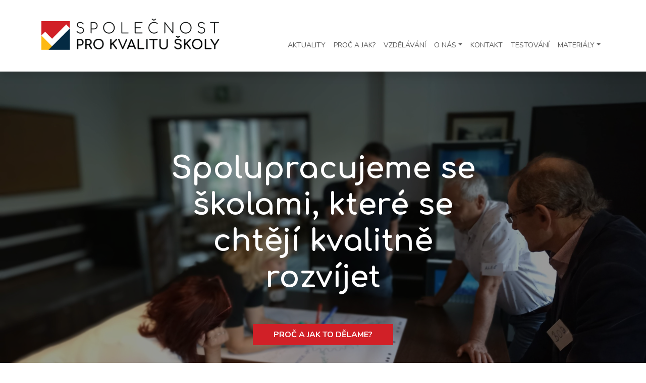

--- FILE ---
content_type: text/html; charset=UTF-8
request_url: https://www.kvalitaskoly.cz/?q=metodika_vlastniho_hodnoceni_skoly
body_size: 16525
content:
<!DOCTYPE html>
<html lang="cs">
<head>
	<title>Společnost pro kvalitu školy - Testování znalostí žáků</title>
	
<!-- Optimalizace pro vyhledávače podle Rank Math - https://rankmath.com/ -->
<meta name="description" content="Společnost pro kvalitu školy provádí testování žáků, úzce spolupracuje se školami a dává jim individuální přístup. Testuje žáky a studenty základních, středních škol i gymnázií po celé České republice. Rozvojem škol měníme budoucnost našich dětí."/>
<meta name="robots" content="follow, index, max-snippet:-1, max-video-preview:-1, max-image-preview:large"/>
<link rel="canonical" href="https://www.kvalitaskoly.cz/" />
<meta property="og:locale" content="cs_CZ" />
<meta property="og:type" content="website" />
<meta property="og:title" content="Společnost pro kvalitu školy - Testování znalostí žáků" />
<meta property="og:description" content="Společnost pro kvalitu školy provádí testování žáků, úzce spolupracuje se školami a dává jim individuální přístup. Testuje žáky a studenty základních, středních škol i gymnázií po celé České republice. Rozvojem škol měníme budoucnost našich dětí." />
<meta property="og:url" content="https://www.kvalitaskoly.cz/" />
<meta property="og:site_name" content="Společnost pro kvalitu školy, z. s." />
<meta property="og:updated_time" content="2024-10-24T09:16:35+02:00" />
<meta property="og:image" content="https://www.kvalitaskoly.cz/wp-content/uploads/2024/10/facebook-image-1.png" />
<meta property="og:image:secure_url" content="https://www.kvalitaskoly.cz/wp-content/uploads/2024/10/facebook-image-1.png" />
<meta property="og:image:width" content="1200" />
<meta property="og:image:height" content="630" />
<meta property="og:image:alt" content="společnost pro kvalitu školy" />
<meta property="og:image:type" content="image/png" />
<meta name="twitter:card" content="summary_large_image" />
<meta name="twitter:title" content="Společnost pro kvalitu školy - Testování znalostí žáků" />
<meta name="twitter:description" content="Společnost pro kvalitu školy provádí testování žáků, úzce spolupracuje se školami a dává jim individuální přístup. Testuje žáky a studenty základních, středních škol i gymnázií po celé České republice. Rozvojem škol měníme budoucnost našich dětí." />
<meta name="twitter:image" content="https://www.kvalitaskoly.cz/wp-content/uploads/2024/10/facebook-image-1.png" />
<meta name="twitter:label1" content="Napsal/a:" />
<meta name="twitter:data1" content="admin" />
<meta name="twitter:label2" content="Doba čtení" />
<meta name="twitter:data2" content="Méně než minuta" />
<script type="application/ld+json" class="rank-math-schema">{"@context":"https://schema.org","@graph":[{"@type":"Place","@id":"https://www.kvalitaskoly.cz/#place","address":{"@type":"PostalAddress","streetAddress":"\u0160amanova 1062/8","addressLocality":"Ostrava","addressRegion":"Moravskoslezsk\u00fd kraj","postalCode":"70030","addressCountry":"\u010cesk\u00e1 republika"}},{"@type":"Organization","@id":"https://www.kvalitaskoly.cz/#organization","name":"Spole\u010dnost pro kvalitu \u0161koly, z. s.","url":"https://www.kvalitaskoly.cz","email":"info@kvalitaskoly.cz","address":{"@type":"PostalAddress","streetAddress":"\u0160amanova 1062/8","addressLocality":"Ostrava","addressRegion":"Moravskoslezsk\u00fd kraj","postalCode":"70030","addressCountry":"\u010cesk\u00e1 republika"},"logo":{"@type":"ImageObject","@id":"https://www.kvalitaskoly.cz/#logo","url":"https://www.kvalitaskoly.cz/wp-content/uploads/2024/10/logo_main-1-1024x188-1.png","contentUrl":"https://www.kvalitaskoly.cz/wp-content/uploads/2024/10/logo_main-1-1024x188-1.png","caption":"Spole\u010dnost pro kvalitu \u0161koly, z. s.","inLanguage":"cs","width":"161","height":"162"},"contactPoint":[{"@type":"ContactPoint","telephone":"+420 \u200b733 341 790","contactType":"customer support"},{"@type":"ContactPoint","telephone":"+420 733 357 718","contactType":"customer support"}],"description":"Od roku 2007 nep\u0159etr\u017eit\u011b testujeme \u017e\u00e1ky 3., 5., 7. a 9. t\u0159\u00edd z\u00e1kladn\u00edch \u0161kol a odpov\u00eddaj\u00edc\u00edch t\u0159\u00edd v\u00edcelet\u00fdch gymn\u00e1zi\u00ed a 1. a 3. ro\u010dn\u00edky st\u0159edn\u00edch \u0161kol. Za tuto dobu jsme otestovali v\u00edce ne\u017e 100 000 \u017e\u00e1k\u016f.  Diagnostikujeme \u00farove\u0148 znalost\u00ed a dovednost\u00ed \u017e\u00e1ka i cel\u00e9 t\u0159\u00eddy.  Ur\u010d\u00edme po\u0159ad\u00ed \u017e\u00e1k\u016f v zadan\u00e9 skupin\u011b testovan\u00fdch a to pomoc\u00ed percentilu \u017e\u00e1ka (percentil t\u0159\u00eddy, percentil \u0161koly, celkov\u00fd percentil).  Pom\u016f\u017eeme \u017e\u00e1kovi ur\u010dit, s jak\u00fdmi typy \u00faloh v dan\u00e9m p\u0159edm\u011btu m\u00e1 probl\u00e9my a jak\u00e9 dovednosti v r\u00e1mci p\u0159edm\u011btu naopak zvl\u00e1d\u00e1.  Sledujeme p\u0159\u00edr\u016fstek znalost\u00ed \u017e\u00e1ka p\u0159i opakovan\u00e9m testov\u00e1n\u00ed (vstupn\u00ed a v\u00fdstupn\u00ed testov\u00e1n\u00ed po dvou letech).  Po celkov\u00e9m ukon\u010den\u00ed testov\u00e1n\u00ed V\u00e1m za\u0161leme kompletn\u00ed zpr\u00e1vy z testov\u00e1n\u00ed - zpr\u00e1va pro \u0161kolu a zpr\u00e1vy pro \u017e\u00e1ka.\r\n\r\n\r\n\r\n\r\n","location":{"@id":"https://www.kvalitaskoly.cz/#place"}},{"@type":"WebSite","@id":"https://www.kvalitaskoly.cz/#website","url":"https://www.kvalitaskoly.cz","name":"Spole\u010dnost pro kvalitu \u0161koly, z. s.","alternateName":"Kvalita \u0161koly","publisher":{"@id":"https://www.kvalitaskoly.cz/#organization"},"inLanguage":"cs","potentialAction":{"@type":"SearchAction","target":"https://www.kvalitaskoly.cz/?s={search_term_string}","query-input":"required name=search_term_string"}},{"@type":"ImageObject","@id":"https://www.kvalitaskoly.cz/wp-content/uploads/2024/10/facebook-image-1.png","url":"https://www.kvalitaskoly.cz/wp-content/uploads/2024/10/facebook-image-1.png","width":"1200","height":"630","inLanguage":"cs"},{"@type":"AboutPage","@id":"https://www.kvalitaskoly.cz/#webpage","url":"https://www.kvalitaskoly.cz/","name":"Spole\u010dnost pro kvalitu \u0161koly - Testov\u00e1n\u00ed znalost\u00ed \u017e\u00e1k\u016f","datePublished":"2023-12-11T22:01:42+01:00","dateModified":"2024-10-24T09:16:35+02:00","about":{"@id":"https://www.kvalitaskoly.cz/#organization"},"isPartOf":{"@id":"https://www.kvalitaskoly.cz/#website"},"primaryImageOfPage":{"@id":"https://www.kvalitaskoly.cz/wp-content/uploads/2024/10/facebook-image-1.png"},"inLanguage":"cs"}]}</script>
<meta name="google-site-verification" content="bbfdJtEUdie3H_R_m0ES56azpCJ6nMoPU3dmVWHRacE" />
<!-- /Rank Math WordPress SEO plugin -->

<link rel="alternate" title="oEmbed (JSON)" type="application/json+oembed" href="https://www.kvalitaskoly.cz/wp-json/oembed/1.0/embed?url=https%3A%2F%2Fwww.kvalitaskoly.cz%2F" />
<link rel="alternate" title="oEmbed (XML)" type="text/xml+oembed" href="https://www.kvalitaskoly.cz/wp-json/oembed/1.0/embed?url=https%3A%2F%2Fwww.kvalitaskoly.cz%2F&#038;format=xml" />
<style id='wp-img-auto-sizes-contain-inline-css' type='text/css'>
img:is([sizes=auto i],[sizes^="auto," i]){contain-intrinsic-size:3000px 1500px}
/*# sourceURL=wp-img-auto-sizes-contain-inline-css */
</style>
<style id='wp-emoji-styles-inline-css' type='text/css'>

	img.wp-smiley, img.emoji {
		display: inline !important;
		border: none !important;
		box-shadow: none !important;
		height: 1em !important;
		width: 1em !important;
		margin: 0 0.07em !important;
		vertical-align: -0.1em !important;
		background: none !important;
		padding: 0 !important;
	}
/*# sourceURL=wp-emoji-styles-inline-css */
</style>
<style id='wp-block-library-inline-css' type='text/css'>
:root{--wp-block-synced-color:#7a00df;--wp-block-synced-color--rgb:122,0,223;--wp-bound-block-color:var(--wp-block-synced-color);--wp-editor-canvas-background:#ddd;--wp-admin-theme-color:#007cba;--wp-admin-theme-color--rgb:0,124,186;--wp-admin-theme-color-darker-10:#006ba1;--wp-admin-theme-color-darker-10--rgb:0,107,160.5;--wp-admin-theme-color-darker-20:#005a87;--wp-admin-theme-color-darker-20--rgb:0,90,135;--wp-admin-border-width-focus:2px}@media (min-resolution:192dpi){:root{--wp-admin-border-width-focus:1.5px}}.wp-element-button{cursor:pointer}:root .has-very-light-gray-background-color{background-color:#eee}:root .has-very-dark-gray-background-color{background-color:#313131}:root .has-very-light-gray-color{color:#eee}:root .has-very-dark-gray-color{color:#313131}:root .has-vivid-green-cyan-to-vivid-cyan-blue-gradient-background{background:linear-gradient(135deg,#00d084,#0693e3)}:root .has-purple-crush-gradient-background{background:linear-gradient(135deg,#34e2e4,#4721fb 50%,#ab1dfe)}:root .has-hazy-dawn-gradient-background{background:linear-gradient(135deg,#faaca8,#dad0ec)}:root .has-subdued-olive-gradient-background{background:linear-gradient(135deg,#fafae1,#67a671)}:root .has-atomic-cream-gradient-background{background:linear-gradient(135deg,#fdd79a,#004a59)}:root .has-nightshade-gradient-background{background:linear-gradient(135deg,#330968,#31cdcf)}:root .has-midnight-gradient-background{background:linear-gradient(135deg,#020381,#2874fc)}:root{--wp--preset--font-size--normal:16px;--wp--preset--font-size--huge:42px}.has-regular-font-size{font-size:1em}.has-larger-font-size{font-size:2.625em}.has-normal-font-size{font-size:var(--wp--preset--font-size--normal)}.has-huge-font-size{font-size:var(--wp--preset--font-size--huge)}.has-text-align-center{text-align:center}.has-text-align-left{text-align:left}.has-text-align-right{text-align:right}.has-fit-text{white-space:nowrap!important}#end-resizable-editor-section{display:none}.aligncenter{clear:both}.items-justified-left{justify-content:flex-start}.items-justified-center{justify-content:center}.items-justified-right{justify-content:flex-end}.items-justified-space-between{justify-content:space-between}.screen-reader-text{border:0;clip-path:inset(50%);height:1px;margin:-1px;overflow:hidden;padding:0;position:absolute;width:1px;word-wrap:normal!important}.screen-reader-text:focus{background-color:#ddd;clip-path:none;color:#444;display:block;font-size:1em;height:auto;left:5px;line-height:normal;padding:15px 23px 14px;text-decoration:none;top:5px;width:auto;z-index:100000}html :where(.has-border-color){border-style:solid}html :where([style*=border-top-color]){border-top-style:solid}html :where([style*=border-right-color]){border-right-style:solid}html :where([style*=border-bottom-color]){border-bottom-style:solid}html :where([style*=border-left-color]){border-left-style:solid}html :where([style*=border-width]){border-style:solid}html :where([style*=border-top-width]){border-top-style:solid}html :where([style*=border-right-width]){border-right-style:solid}html :where([style*=border-bottom-width]){border-bottom-style:solid}html :where([style*=border-left-width]){border-left-style:solid}html :where(img[class*=wp-image-]){height:auto;max-width:100%}:where(figure){margin:0 0 1em}html :where(.is-position-sticky){--wp-admin--admin-bar--position-offset:var(--wp-admin--admin-bar--height,0px)}@media screen and (max-width:600px){html :where(.is-position-sticky){--wp-admin--admin-bar--position-offset:0px}}

/*# sourceURL=wp-block-library-inline-css */
</style><style id='wp-block-paragraph-inline-css' type='text/css'>
.is-small-text{font-size:.875em}.is-regular-text{font-size:1em}.is-large-text{font-size:2.25em}.is-larger-text{font-size:3em}.has-drop-cap:not(:focus):first-letter{float:left;font-size:8.4em;font-style:normal;font-weight:100;line-height:.68;margin:.05em .1em 0 0;text-transform:uppercase}body.rtl .has-drop-cap:not(:focus):first-letter{float:none;margin-left:.1em}p.has-drop-cap.has-background{overflow:hidden}:root :where(p.has-background){padding:1.25em 2.375em}:where(p.has-text-color:not(.has-link-color)) a{color:inherit}p.has-text-align-left[style*="writing-mode:vertical-lr"],p.has-text-align-right[style*="writing-mode:vertical-rl"]{rotate:180deg}
/*# sourceURL=https://www.kvalitaskoly.cz/wp-includes/blocks/paragraph/style.min.css */
</style>
<style id='global-styles-inline-css' type='text/css'>
:root{--wp--preset--aspect-ratio--square: 1;--wp--preset--aspect-ratio--4-3: 4/3;--wp--preset--aspect-ratio--3-4: 3/4;--wp--preset--aspect-ratio--3-2: 3/2;--wp--preset--aspect-ratio--2-3: 2/3;--wp--preset--aspect-ratio--16-9: 16/9;--wp--preset--aspect-ratio--9-16: 9/16;--wp--preset--color--black: #000000;--wp--preset--color--cyan-bluish-gray: #abb8c3;--wp--preset--color--white: #ffffff;--wp--preset--color--pale-pink: #f78da7;--wp--preset--color--vivid-red: #cf2e2e;--wp--preset--color--luminous-vivid-orange: #ff6900;--wp--preset--color--luminous-vivid-amber: #fcb900;--wp--preset--color--light-green-cyan: #7bdcb5;--wp--preset--color--vivid-green-cyan: #00d084;--wp--preset--color--pale-cyan-blue: #8ed1fc;--wp--preset--color--vivid-cyan-blue: #0693e3;--wp--preset--color--vivid-purple: #9b51e0;--wp--preset--gradient--vivid-cyan-blue-to-vivid-purple: linear-gradient(135deg,rgb(6,147,227) 0%,rgb(155,81,224) 100%);--wp--preset--gradient--light-green-cyan-to-vivid-green-cyan: linear-gradient(135deg,rgb(122,220,180) 0%,rgb(0,208,130) 100%);--wp--preset--gradient--luminous-vivid-amber-to-luminous-vivid-orange: linear-gradient(135deg,rgb(252,185,0) 0%,rgb(255,105,0) 100%);--wp--preset--gradient--luminous-vivid-orange-to-vivid-red: linear-gradient(135deg,rgb(255,105,0) 0%,rgb(207,46,46) 100%);--wp--preset--gradient--very-light-gray-to-cyan-bluish-gray: linear-gradient(135deg,rgb(238,238,238) 0%,rgb(169,184,195) 100%);--wp--preset--gradient--cool-to-warm-spectrum: linear-gradient(135deg,rgb(74,234,220) 0%,rgb(151,120,209) 20%,rgb(207,42,186) 40%,rgb(238,44,130) 60%,rgb(251,105,98) 80%,rgb(254,248,76) 100%);--wp--preset--gradient--blush-light-purple: linear-gradient(135deg,rgb(255,206,236) 0%,rgb(152,150,240) 100%);--wp--preset--gradient--blush-bordeaux: linear-gradient(135deg,rgb(254,205,165) 0%,rgb(254,45,45) 50%,rgb(107,0,62) 100%);--wp--preset--gradient--luminous-dusk: linear-gradient(135deg,rgb(255,203,112) 0%,rgb(199,81,192) 50%,rgb(65,88,208) 100%);--wp--preset--gradient--pale-ocean: linear-gradient(135deg,rgb(255,245,203) 0%,rgb(182,227,212) 50%,rgb(51,167,181) 100%);--wp--preset--gradient--electric-grass: linear-gradient(135deg,rgb(202,248,128) 0%,rgb(113,206,126) 100%);--wp--preset--gradient--midnight: linear-gradient(135deg,rgb(2,3,129) 0%,rgb(40,116,252) 100%);--wp--preset--font-size--small: 13px;--wp--preset--font-size--medium: 20px;--wp--preset--font-size--large: 36px;--wp--preset--font-size--x-large: 42px;--wp--preset--spacing--20: 0.44rem;--wp--preset--spacing--30: 0.67rem;--wp--preset--spacing--40: 1rem;--wp--preset--spacing--50: 1.5rem;--wp--preset--spacing--60: 2.25rem;--wp--preset--spacing--70: 3.38rem;--wp--preset--spacing--80: 5.06rem;--wp--preset--shadow--natural: 6px 6px 9px rgba(0, 0, 0, 0.2);--wp--preset--shadow--deep: 12px 12px 50px rgba(0, 0, 0, 0.4);--wp--preset--shadow--sharp: 6px 6px 0px rgba(0, 0, 0, 0.2);--wp--preset--shadow--outlined: 6px 6px 0px -3px rgb(255, 255, 255), 6px 6px rgb(0, 0, 0);--wp--preset--shadow--crisp: 6px 6px 0px rgb(0, 0, 0);}:where(.is-layout-flex){gap: 0.5em;}:where(.is-layout-grid){gap: 0.5em;}body .is-layout-flex{display: flex;}.is-layout-flex{flex-wrap: wrap;align-items: center;}.is-layout-flex > :is(*, div){margin: 0;}body .is-layout-grid{display: grid;}.is-layout-grid > :is(*, div){margin: 0;}:where(.wp-block-columns.is-layout-flex){gap: 2em;}:where(.wp-block-columns.is-layout-grid){gap: 2em;}:where(.wp-block-post-template.is-layout-flex){gap: 1.25em;}:where(.wp-block-post-template.is-layout-grid){gap: 1.25em;}.has-black-color{color: var(--wp--preset--color--black) !important;}.has-cyan-bluish-gray-color{color: var(--wp--preset--color--cyan-bluish-gray) !important;}.has-white-color{color: var(--wp--preset--color--white) !important;}.has-pale-pink-color{color: var(--wp--preset--color--pale-pink) !important;}.has-vivid-red-color{color: var(--wp--preset--color--vivid-red) !important;}.has-luminous-vivid-orange-color{color: var(--wp--preset--color--luminous-vivid-orange) !important;}.has-luminous-vivid-amber-color{color: var(--wp--preset--color--luminous-vivid-amber) !important;}.has-light-green-cyan-color{color: var(--wp--preset--color--light-green-cyan) !important;}.has-vivid-green-cyan-color{color: var(--wp--preset--color--vivid-green-cyan) !important;}.has-pale-cyan-blue-color{color: var(--wp--preset--color--pale-cyan-blue) !important;}.has-vivid-cyan-blue-color{color: var(--wp--preset--color--vivid-cyan-blue) !important;}.has-vivid-purple-color{color: var(--wp--preset--color--vivid-purple) !important;}.has-black-background-color{background-color: var(--wp--preset--color--black) !important;}.has-cyan-bluish-gray-background-color{background-color: var(--wp--preset--color--cyan-bluish-gray) !important;}.has-white-background-color{background-color: var(--wp--preset--color--white) !important;}.has-pale-pink-background-color{background-color: var(--wp--preset--color--pale-pink) !important;}.has-vivid-red-background-color{background-color: var(--wp--preset--color--vivid-red) !important;}.has-luminous-vivid-orange-background-color{background-color: var(--wp--preset--color--luminous-vivid-orange) !important;}.has-luminous-vivid-amber-background-color{background-color: var(--wp--preset--color--luminous-vivid-amber) !important;}.has-light-green-cyan-background-color{background-color: var(--wp--preset--color--light-green-cyan) !important;}.has-vivid-green-cyan-background-color{background-color: var(--wp--preset--color--vivid-green-cyan) !important;}.has-pale-cyan-blue-background-color{background-color: var(--wp--preset--color--pale-cyan-blue) !important;}.has-vivid-cyan-blue-background-color{background-color: var(--wp--preset--color--vivid-cyan-blue) !important;}.has-vivid-purple-background-color{background-color: var(--wp--preset--color--vivid-purple) !important;}.has-black-border-color{border-color: var(--wp--preset--color--black) !important;}.has-cyan-bluish-gray-border-color{border-color: var(--wp--preset--color--cyan-bluish-gray) !important;}.has-white-border-color{border-color: var(--wp--preset--color--white) !important;}.has-pale-pink-border-color{border-color: var(--wp--preset--color--pale-pink) !important;}.has-vivid-red-border-color{border-color: var(--wp--preset--color--vivid-red) !important;}.has-luminous-vivid-orange-border-color{border-color: var(--wp--preset--color--luminous-vivid-orange) !important;}.has-luminous-vivid-amber-border-color{border-color: var(--wp--preset--color--luminous-vivid-amber) !important;}.has-light-green-cyan-border-color{border-color: var(--wp--preset--color--light-green-cyan) !important;}.has-vivid-green-cyan-border-color{border-color: var(--wp--preset--color--vivid-green-cyan) !important;}.has-pale-cyan-blue-border-color{border-color: var(--wp--preset--color--pale-cyan-blue) !important;}.has-vivid-cyan-blue-border-color{border-color: var(--wp--preset--color--vivid-cyan-blue) !important;}.has-vivid-purple-border-color{border-color: var(--wp--preset--color--vivid-purple) !important;}.has-vivid-cyan-blue-to-vivid-purple-gradient-background{background: var(--wp--preset--gradient--vivid-cyan-blue-to-vivid-purple) !important;}.has-light-green-cyan-to-vivid-green-cyan-gradient-background{background: var(--wp--preset--gradient--light-green-cyan-to-vivid-green-cyan) !important;}.has-luminous-vivid-amber-to-luminous-vivid-orange-gradient-background{background: var(--wp--preset--gradient--luminous-vivid-amber-to-luminous-vivid-orange) !important;}.has-luminous-vivid-orange-to-vivid-red-gradient-background{background: var(--wp--preset--gradient--luminous-vivid-orange-to-vivid-red) !important;}.has-very-light-gray-to-cyan-bluish-gray-gradient-background{background: var(--wp--preset--gradient--very-light-gray-to-cyan-bluish-gray) !important;}.has-cool-to-warm-spectrum-gradient-background{background: var(--wp--preset--gradient--cool-to-warm-spectrum) !important;}.has-blush-light-purple-gradient-background{background: var(--wp--preset--gradient--blush-light-purple) !important;}.has-blush-bordeaux-gradient-background{background: var(--wp--preset--gradient--blush-bordeaux) !important;}.has-luminous-dusk-gradient-background{background: var(--wp--preset--gradient--luminous-dusk) !important;}.has-pale-ocean-gradient-background{background: var(--wp--preset--gradient--pale-ocean) !important;}.has-electric-grass-gradient-background{background: var(--wp--preset--gradient--electric-grass) !important;}.has-midnight-gradient-background{background: var(--wp--preset--gradient--midnight) !important;}.has-small-font-size{font-size: var(--wp--preset--font-size--small) !important;}.has-medium-font-size{font-size: var(--wp--preset--font-size--medium) !important;}.has-large-font-size{font-size: var(--wp--preset--font-size--large) !important;}.has-x-large-font-size{font-size: var(--wp--preset--font-size--x-large) !important;}
/*# sourceURL=global-styles-inline-css */
</style>

<style id='classic-theme-styles-inline-css' type='text/css'>
/*! This file is auto-generated */
.wp-block-button__link{color:#fff;background-color:#32373c;border-radius:9999px;box-shadow:none;text-decoration:none;padding:calc(.667em + 2px) calc(1.333em + 2px);font-size:1.125em}.wp-block-file__button{background:#32373c;color:#fff;text-decoration:none}
/*# sourceURL=/wp-includes/css/classic-themes.min.css */
</style>
<link rel='stylesheet' id='slick-js-css' href='https://www.kvalitaskoly.cz/wp-content/themes/kvalitaskoly-bs/assets/slick/slick.css?ver=1507052969' type='text/css' media='all' />
<link rel='stylesheet' id='slick-theme-js-css' href='https://www.kvalitaskoly.cz/wp-content/themes/kvalitaskoly-bs/assets/slick/slick-theme.css?ver=1507052969' type='text/css' media='all' />
<link rel='stylesheet' id='datatables-css' href='https://www.kvalitaskoly.cz/wp-content/themes/kvalitaskoly-bs/assets/datatables/datatables.min.css?ver=1700149322' type='text/css' media='all' />
<link rel='stylesheet' id='custom-style-css' href='https://www.kvalitaskoly.cz/wp-content/themes/kvalitaskoly-bs/assets/css/main.min.css?ver=1743451142' type='text/css' media='all' />
<script type="text/javascript" src="https://www.kvalitaskoly.cz/wp-content/plugins/wp-sentry-integration/public/wp-sentry-browser.min.js?ver=8.3.1" id="wp-sentry-browser-bundle-js"></script>
<script type="text/javascript" id="wp-sentry-browser-js-extra">
/* <![CDATA[ */
var wp_sentry = {"environment":"production","release":"1.0.0","context":{"tags":{"wordpress":"6.9","language":"cs"}},"dsn":"https://65cda913f4034ea5a70174ab85dbcf41@glitch.cloudly.eu/11"};
//# sourceURL=wp-sentry-browser-js-extra
/* ]]> */
</script>
<script type="text/javascript" src="https://www.kvalitaskoly.cz/wp-content/plugins/wp-sentry-integration/public/wp-sentry-init.js?ver=8.3.1" id="wp-sentry-browser-js"></script>
<script type="text/javascript" src="https://www.kvalitaskoly.cz/wp-includes/js/jquery/jquery.min.js?ver=3.7.1" id="jquery-core-js"></script>
<script type="text/javascript" src="https://www.kvalitaskoly.cz/wp-includes/js/jquery/jquery-migrate.min.js?ver=3.4.1" id="jquery-migrate-js"></script>
<script type="text/javascript" src="https://www.kvalitaskoly.cz/wp-content/themes/kvalitaskoly-bs/assets/bootstrap/dist/js/bootstrap.bundle.min.js?ver=6.9" id="bootstrap-js-js"></script>
<link rel="https://api.w.org/" href="https://www.kvalitaskoly.cz/wp-json/" /><link rel="alternate" title="JSON" type="application/json" href="https://www.kvalitaskoly.cz/wp-json/wp/v2/pages/554" /><link rel="EditURI" type="application/rsd+xml" title="RSD" href="https://www.kvalitaskoly.cz/xmlrpc.php?rsd" />
<meta name="generator" content="WordPress 6.9" />
<link rel='shortlink' href='https://www.kvalitaskoly.cz/' />
<link rel="icon" href="https://www.kvalitaskoly.cz/wp-content/uploads/2024/10/cropped-logo_main-1-1024x188-1-32x32.png" sizes="32x32" />
<link rel="icon" href="https://www.kvalitaskoly.cz/wp-content/uploads/2024/10/cropped-logo_main-1-1024x188-1-192x192.png" sizes="192x192" />
<link rel="apple-touch-icon" href="https://www.kvalitaskoly.cz/wp-content/uploads/2024/10/cropped-logo_main-1-1024x188-1-180x180.png" />
<meta name="msapplication-TileImage" content="https://www.kvalitaskoly.cz/wp-content/uploads/2024/10/cropped-logo_main-1-1024x188-1-270x270.png" />
    <meta name="viewport" content="width=device-width, initial-scale=1.0">
    <link rel="preconnect" href="https://fonts.googleapis.com">
    <link rel="preconnect" href="https://fonts.gstatic.com" crossorigin>
    <link href="https://fonts.googleapis.com/css2?family=Comfortaa:wght@300..700&family=Nunito:ital,wght@0,200..1000;1,200..1000&display=swap" rel="stylesheet">
</head>
<body class="home wp-singular page-template-default page page-id-554 wp-theme-kvalitaskoly-bs bg-white">
<header class="sticky-top py-4 shadow bg-white">
    <div class="container">
        <div class="row">
            <div class="col">
                <nav class="navbar navbar-expand-lg navbar-light flex-row">
                    <a class="navbar-brand" href="https://www.kvalitaskoly.cz">
                        <img src="https://www.kvalitaskoly.cz/wp-content/uploads/2023/12/logo_main-1-1024x188.png" class="img-fluid" alt="Logo">
                    </a>
                    <button class="navbar-toggler" type="button" data-bs-toggle="collapse" data-bs-target="#main-menu" aria-controls="main-menu" aria-expanded="false" aria-label="Toggle navigation">
                        <span class="navbar-toggler-icon"></span>
                    </button>

                    <div class="collapse navbar-collapse align-self-end small fw-normal text-uppercase" id="main-menu">
			            <ul id="menu-header-menu" class="navbar-nav ms-auto mb-2 mb-md-0 "><li  id="menu-item-544" class="menu-item menu-item-type-custom menu-item-object-custom nav-item nav-item-544"><a href="/#aktuality" class="nav-link ">Aktuality</a></li>
<li  id="menu-item-545" class="menu-item menu-item-type-custom menu-item-object-custom nav-item nav-item-545"><a href="/#proc-a-jak" class="nav-link ">Proč a&nbsp;jak?</a></li>
<li  id="menu-item-546" class="menu-item menu-item-type-custom menu-item-object-custom nav-item nav-item-546"><a href="/#vzdelavani" class="nav-link ">Vzdělávání</a></li>
<li  id="menu-item-547" class="menu-item menu-item-type-custom menu-item-object-custom menu-item-has-children dropdown nav-item nav-item-547"><a href="/#o-nas" class="nav-link  dropdown-toggle" data-bs-toggle="dropdown" aria-haspopup="true" aria-expanded="false">O nás</a>
<ul class="dropdown-menu  depth_0">
	<li  id="menu-item-548" class="menu-item menu-item-type-custom menu-item-object-custom nav-item nav-item-548"><a href="/o-nas/#nas-tym" class="dropdown-item ">Náš tým</a></li>
	<li  id="menu-item-549" class="menu-item menu-item-type-custom menu-item-object-custom nav-item nav-item-549"><a href="/o-nas/#nase-historie" class="dropdown-item ">Naše historie</a></li>
</ul>
</li>
<li  id="menu-item-550" class="menu-item menu-item-type-custom menu-item-object-custom nav-item nav-item-550"><a href="/#kontakt" class="nav-link ">Kontakt</a></li>
<li  id="menu-item-705" class="menu-item menu-item-type-post_type menu-item-object-page nav-item nav-item-705"><a href="https://www.kvalitaskoly.cz/testovani/" class="nav-link ">Testování</a></li>
<li  id="menu-item-566" class="menu-item menu-item-type-post_type menu-item-object-page menu-item-has-children dropdown nav-item nav-item-566"><a href="https://www.kvalitaskoly.cz/materialy/" class="nav-link  dropdown-toggle" data-bs-toggle="dropdown" aria-haspopup="true" aria-expanded="false">Materiály</a>
<ul class="dropdown-menu  depth_0">
	<li  id="menu-item-551" class="menu-item menu-item-type-custom menu-item-object-custom nav-item nav-item-551"><a href="/materialy/#clanky" class="dropdown-item ">Články</a></li>
	<li  id="menu-item-552" class="menu-item menu-item-type-custom menu-item-object-custom nav-item nav-item-552"><a href="/materialy/#prirucky" class="dropdown-item ">Příručky</a></li>
	<li  id="menu-item-553" class="menu-item menu-item-type-custom menu-item-object-custom nav-item nav-item-553"><a href="/materialy/#prezentace" class="dropdown-item ">Prezentace</a></li>
	<li  id="menu-item-1078" class="menu-item menu-item-type-post_type menu-item-object-page nav-item nav-item-1078"><a href="https://www.kvalitaskoly.cz/mentorske-karty/" class="dropdown-item ">Mentorské karty</a></li>
	<li  id="menu-item-1286" class="menu-item menu-item-type-post_type menu-item-object-page nav-item nav-item-1286"><a href="https://www.kvalitaskoly.cz/twin-science-modularni-stavebnice/" class="dropdown-item ">Twin Science- modulární výuková sada</a></li>
</ul>
</li>
</ul>                    </div>
                </nav>
            </div>
        </div>
    </div>

</header>
<section class="position-relative" style="background-image: url('https://www.kvalitaskoly.cz/wp-content/uploads/2023/12/editel3-1.jpg');" id="hero-image">
	<div class="text-center">
		<h1 class="text-white text-center">Spolupracujeme se školami, které se chtějí kvalitně rozvíjet</h1>
		<a href="#proc-a-jak" class="btn btn-lg btn-red mt-5 text-uppercase">Proč a jak to dělame?</a>
	</div>
</section>


<section id="aktuality" class="py-5 bg-light">
	<div class="container">
		<div class="row">
			<div class="col text-center">
				<h2>Aktuality</h2>
				<p class="fs-1-5 mt-4">Co se u nás děje</p>
			</div>
		</div>
        <div class="row g-4">
                        <div class="col-12 col-lg-4">
                <a class="d-block bg-white h-100 p-3 p-lg-5" href="https://www.kvalitaskoly.cz/nabidka-testovani-zaku-zakladnich-skol-a-strednich-skol-2024-2025/">
    <div class="row align-items-center">
        <div class="col-5 col-lg-12">
	                        <div class="px-lg-5">
                    <div class="ratio ratio-1x1 mb-4" style="background: url('https://www.kvalitaskoly.cz/wp-content/uploads/2024/01/pexels-cottonbro-7441387-scaled.jpg') no-repeat center center; background-size: cover;"></div>
                </div>
		                </div>
        <div class="col-7 col-lg-12">
            <h3 class="text-center mt-lg-5">Nabídka testování žáků 1. ročníků středních škol 2025/2026</h3>
            <p><!-- wp:heading {"level":1} --><!-- /wp:heading -->

<!-- wp:paragraph -->
<p>Testování žáků 1. ročníků středních škol 2025/2026 zahajuje. Termín testování od 6.10.2025 - 12.12.2025.</p>
<!-- /wp:paragraph -->

<!-- wp:more -->
<p></p>
        </div>
    </div>
</a>
            </div>
                        <div class="col-12 col-lg-4">
                <a class="d-block bg-white h-100 p-3 p-lg-5" href="https://www.kvalitaskoly.cz/jak-pracovat-s-emocemi-zaku-a-vytvaret-pozitivni-atmosferu-ve-tride/">
    <div class="row align-items-center">
        <div class="col-5 col-lg-12 order-2 order-lg-first">
	                        <div class="px-lg-5">
                    <div class="ratio ratio-1x1 mb-4" style="background: url('https://www.kvalitaskoly.cz/wp-content/uploads/2024/10/1726577003757-scaled.jpg') no-repeat center center; background-size: cover;"></div>
                </div>
		                </div>
        <div class="col-7 col-lg-12">
            <h3 class="text-center mt-lg-5">Jak pracovat s emocemi žáků a vytvářet pozitivní atmosféru ve třídě?</h3>
            <p><!-- wp:paragraph -->
<p>Tato otázka byla ústředním tématem na zářijovém semináři na ZŠ Klimkovice. </p>
<!-- /wp:paragraph -->

<!-- wp:more -->
</p>
        </div>
    </div>
</a>
            </div>
                        <div class="col-12 col-lg-4">
                <a class="d-block bg-white h-100 p-3 p-lg-5" href="https://www.kvalitaskoly.cz/novi-mentori-juniori-v-moravskoslezskem-kraji/">
    <div class="row align-items-center">
        <div class="col-5 col-lg-12">
	                        <div class="px-lg-5">
                    <div class="ratio ratio-1x1 mb-4" style="background: url('https://www.kvalitaskoly.cz/wp-content/uploads/2024/01/IMG_20240318_144047-scaled.jpg') no-repeat center center; background-size: cover;"></div>
                </div>
		                </div>
        <div class="col-7 col-lg-12">
            <h3 class="text-center mt-lg-5">Noví mentoři junioři v Moravskoslezském kraji</h3>
            <p><!-- wp:paragraph -->
<p><strong>Ve dnech 18. - 19. března jsem oslavili s 20 mentory jejich úspěšné ukončení vzdělávacího výcviku Koučink a mentoring ve vzdělávání. </strong></p>
<!-- /wp:paragraph -->

<!-- wp:more -->
<p></p>
        </div>
    </div>
</a>
            </div>
                    </div>
		<div class="row">
			<div class="col text-center">
				<a href="https://www.kvalitaskoly.cz/aktuality/" class="btn btn-lg btn-red mt-5">Více aktualit</a>
			</div>
		</div>
	</div>
</section>

<section id="proc-a-jak" class="pt-5">
	<div class="container pb-5">
		<div class="row">
			<div class="col text-center py-5">
				<h2 class="w-75 mx-auto">Rozvojem škol měníme budoucnost našich dětí</h2>
			</div>
		</div>
	</div>
    <div class="mb-0 mx-auto bg-yellow px-5 h3 d-flex justify-content-center align-items-center z-n1" style="height: 70px; border-top-left-radius: 2rem; border-top-right-radius: 2rem; width: 250px;">
        <p class="mb-0">Proč ?</p>
    </div>
	<div class="bg-yellow pt-5 position-relative top-shadow z-0" style="padding-bottom: 100px;">
        <div class="container pb-5">
			<div class="row g-5 lh-base">
                				<div class="col-12 col-lg-6">
                    <div class="d-flex align-items-start py-4">
                        <img src="https://www.kvalitaskoly.cz/wp-content/uploads/2023/11/black-150x150.png" width="61" height="61" alt="Black check">
                        <p class="fs-1-5 ms-4 mb-0">Kvalitní vzdělávání nám dává šanci uspět v&nbsp;měnícím se světě.</p>
                    </div>
				</div>
                				<div class="col-12 col-lg-6">
                    <div class="d-flex align-items-start py-4">
                        <img src="https://www.kvalitaskoly.cz/wp-content/uploads/2023/11/black-150x150.png" width="61" height="61" alt="Black check">
                        <p class="fs-1-5 ms-4 mb-0">Pedagogické dovednosti se dají trénovat a&nbsp;naučit.</p>
                    </div>
				</div>
                				<div class="col-12 col-lg-6">
                    <div class="d-flex align-items-start py-4">
                        <img src="https://www.kvalitaskoly.cz/wp-content/uploads/2023/11/black-150x150.png" width="61" height="61" alt="Black check">
                        <p class="fs-1-5 ms-4 mb-0">Vzájemné učení a&nbsp;spolupráce pedagogů podporují kvalitu vzdělávání.</p>
                    </div>
				</div>
                				<div class="col-12 col-lg-6">
                    <div class="d-flex align-items-start py-4">
                        <img src="https://www.kvalitaskoly.cz/wp-content/uploads/2023/11/black-150x150.png" width="61" height="61" alt="Black check">
                        <p class="fs-1-5 ms-4 mb-0">Mentoring a&nbsp;supervize zvyšují wellbeing pedagogů a&nbsp;jsou prevencí syndromu vyhoření.</p>
                    </div>
				</div>
                			</div>
		</div>
	</div>
    <div class="mb-0 mx-auto bg-red text-white px-5 h3 d-flex justify-content-center align-items-center position-relative z-1" style="height: 70px; border-top-left-radius: 2rem; border-top-right-radius: 2rem; width: 250px; margin-top: -70px;">
        <p class="mb-0">Jak ?</p>
    </div>
    <div class="bg-red pt-5 pb-250 position-relative top-shadow z-2">
        <div class="container">
            <div class="row g-5 lh-base">
                                <div class="col-12 col-lg-6">
                    <div class="d-flex align-items-start py-4">
                        <img src="https://www.kvalitaskoly.cz/wp-content/uploads/2023/12/Asset36-150x150.png" width="61" height="61" alt="White check">
                        <p class="fs-1-5 ms-4 mb-0 text-white">Hledáme zdroje a&nbsp;cesty pro vaše vize</p>
                    </div>
                </div>
                                <div class="col-12 col-lg-6">
                    <div class="d-flex align-items-start py-4">
                        <img src="https://www.kvalitaskoly.cz/wp-content/uploads/2023/12/Asset36-150x150.png" width="61" height="61" alt="White check">
                        <p class="fs-1-5 ms-4 mb-0 text-white">Přistupujeme individuálně ke každé škole.</p>
                    </div>
                </div>
                                <div class="col-12 col-lg-6">
                    <div class="d-flex align-items-start py-4">
                        <img src="https://www.kvalitaskoly.cz/wp-content/uploads/2023/12/Asset36-150x150.png" width="61" height="61" alt="White check">
                        <p class="fs-1-5 ms-4 mb-0 text-white">Nacházíme řešení pro vaše vzdělávací potřeby</p>
                    </div>
                </div>
                                <div class="col-12 col-lg-6">
                    <div class="d-flex align-items-start py-4">
                        <img src="https://www.kvalitaskoly.cz/wp-content/uploads/2023/12/Asset36-150x150.png" width="61" height="61" alt="White check">
                        <p class="fs-1-5 ms-4 mb-0 text-white">Sledujeme a&nbsp;aplikujeme trendy ve vzdělávání</p>
                    </div>
                </div>
                                <div class="col-12 col-lg-6">
                    <div class="d-flex align-items-start py-4">
                        <img src="https://www.kvalitaskoly.cz/wp-content/uploads/2023/12/Asset36-150x150.png" width="61" height="61" alt="White check">
                        <p class="fs-1-5 ms-4 mb-0 text-white">Provázíme školy rozvojem od vize po strategické plánování</p>
                    </div>
                </div>
                                <div class="col-12 col-lg-6">
                    <div class="d-flex align-items-start py-4">
                        <img src="https://www.kvalitaskoly.cz/wp-content/uploads/2023/12/Asset36-150x150.png" width="61" height="61" alt="White check">
                        <p class="fs-1-5 ms-4 mb-0 text-white">Pečujeme o&nbsp;komunitu ředitelů a&nbsp;mentorů</p>
                    </div>
                </div>
                            </div>
        </div>
    </div>
</section>

<section style="margin-top: -150px;" class="pb-5 position-relative z-3">
    <div class="container">
        <div class="row">
                        <div class="col-12 col-lg-4">
                <div class="row">
                    <div class="col">
                        <div style="background: url('https://www.kvalitaskoly.cz/wp-content/uploads/2023/12/Mentorskrozhovor2-1200x795.jpg') no-repeat center center; background-size: cover;" class="img-fluid rounded-4 border border-5 border-white shadow ratio ratio-16x9"></div>
                    </div>
                </div>
            </div>
                        <div class="col-12 col-lg-4">
                <div class="row">
                    <div class="col">
                        <div style="background: url('https://www.kvalitaskoly.cz/wp-content/uploads/2023/12/Uvodnifotka_Podporujemepemnukolvucseorganizace-1200x795.jpg') no-repeat center center; background-size: cover;" class="img-fluid rounded-4 border border-5 border-white shadow ratio ratio-16x9"></div>
                    </div>
                </div>
            </div>
                        <div class="col-12 col-lg-4">
                <div class="row">
                    <div class="col">
                        <div style="background: url('https://www.kvalitaskoly.cz/wp-content/uploads/2023/12/IMG_1703-1200x900.jpg') no-repeat center center; background-size: cover;" class="img-fluid rounded-4 border border-5 border-white shadow ratio ratio-16x9"></div>
                    </div>
                </div>
            </div>
                    </div>
        <div class="row">
                        <div class="col-12 col-lg-4">
                <div class="row h-100">
                    <div class="col">
                        <div class="d-flex flex-column h-100">
                            <a href="https://www.kvalitaskoly.cz/zavadime-kolegialni-podporu/" title="Zavádíme kolegiální podporu" class="flex-grow-1">
                                <h3 class="fs-1-5 p-4 mb-0">Zavádíme kolegiální podporu</h3>
                            </a>
                            <div class="svgRed mx-4" style="width: 40px; height: 15px;">
                                <svg class="u-svg-content" viewBox="0 0 160 60" x="0px" y="0px" id="svg-2365"><path d="M7.3,0C3.3,0,0,3.1,0,6.9s3.3,6.9,7.3,6.9s7.3-3.1,7.3-6.9S11.2,0,7.3,0z M31.5,0c-4,0-7.3,3.1-7.3,6.9s3.3,6.9,7.3,6.9
                                s7.3-3.1,7.3-6.9S35.5,0,31.5,0z M55.8,0c-4,0-7.3,3.1-7.3,6.9s3.3,6.9,7.3,6.9S63,10.7,63,6.9S59.7,0,55.8,0z M80,0
                                c-4,0-7.3,3.1-7.3,6.9s3.3,6.9,7.3,6.9s7.3-3.1,7.3-6.9S84,0,80,0z M104.2,0c-4,0-7.3,3.1-7.3,6.9s3.3,6.9,7.3,6.9
                                c4,0,7.3-3.1,7.3-6.9S108.2,0,104.2,0z M128.5,0c-4,0-7.3,3.1-7.3,6.9s3.3,6.9,7.3,6.9c4,0,7.3-3.1,7.3-6.9S132.5,0,128.5,0z
                                 M152.7,0c-4,0-7.3,3.1-7.3,6.9s3.3,6.9,7.3,6.9c4,0,7.3-3.1,7.3-6.9S156.7,0,152.7,0z M7.3,23.1c-4,0-7.3,3.1-7.3,6.9
                                s3.3,6.9,7.3,6.9s7.3-3.1,7.3-6.9S11.2,23.1,7.3,23.1z M31.5,23.1c-4,0-7.3,3.1-7.3,6.9s3.3,6.9,7.3,6.9s7.3-3.1,7.3-6.9
                                S35.5,23.1,31.5,23.1z M55.8,23.1c-4,0-7.3,3.1-7.3,6.9s3.3,6.9,7.3,6.9S63,33.8,63,30S59.7,23.1,55.8,23.1z M80,23.1
                                c-4,0-7.3,3.1-7.3,6.9s3.3,6.9,7.3,6.9s7.3-3.1,7.3-6.9S84,23.1,80,23.1z M104.2,23.1c-4,0-7.3,3.1-7.3,6.9s3.3,6.9,7.3,6.9
                                c4,0,7.3-3.1,7.3-6.9S108.2,23.1,104.2,23.1z M128.5,23.1c-4,0-7.3,3.1-7.3,6.9s3.3,6.9,7.3,6.9c4,0,7.3-3.1,7.3-6.9
                                S132.5,23.1,128.5,23.1z M152.7,23.1c-4,0-7.3,3.1-7.3,6.9s3.3,6.9,7.3,6.9c4,0,7.3-3.1,7.3-6.9S156.7,23.1,152.7,23.1z M7.3,46.2
                                c-4,0-7.3,3.1-7.3,6.9C0,56.9,3.3,60,7.3,60s7.3-3.1,7.3-6.9C14.5,49.3,11.2,46.2,7.3,46.2z M31.5,46.2c-4,0-7.3,3.1-7.3,6.9
                                c0,3.8,3.3,6.9,7.3,6.9s7.3-3.1,7.3-6.9C38.8,49.3,35.5,46.2,31.5,46.2z M55.8,46.2c-4,0-7.3,3.1-7.3,6.9c0,3.8,3.3,6.9,7.3,6.9
                                s7.3-3.1,7.3-6.9C63,49.3,59.7,46.2,55.8,46.2z M80,46.2c-4,0-7.3,3.1-7.3,6.9c0,3.8,3.3,6.9,7.3,6.9s7.3-3.1,7.3-6.9
                                C87.3,49.3,84,46.2,80,46.2z M104.2,46.2c-4,0-7.3,3.1-7.3,6.9c0,3.8,3.3,6.9,7.3,6.9c4,0,7.3-3.1,7.3-6.9
                                C111.5,49.3,108.2,46.2,104.2,46.2z M128.5,46.2c-4,0-7.3,3.1-7.3,6.9c0,3.8,3.3,6.9,7.3,6.9c4,0,7.3-3.1,7.3-6.9
                                C135.8,49.3,132.5,46.2,128.5,46.2z M152.7,46.2c-4,0-7.3,3.1-7.3,6.9c0,3.8,3.3,6.9,7.3,6.9c4,0,7.3-3.1,7.3-6.9
                                C160,49.3,156.7,46.2,152.7,46.2z"></path></svg>
                            </div>
                            <p class="px-4 mt-4 lh-lg small">Z​avádění kolegiální podpory úzce souvisí s&nbsp;kulturou učící se organizace, “kde se lidé neustále učí, jak se společně učit” (Senge, 2017).</p>
                        </div>
                    </div>
                </div>
            </div>
                        <div class="col-12 col-lg-4">
                <div class="row h-100">
                    <div class="col">
                        <div class="d-flex flex-column h-100">
                            <a href="https://www.kvalitaskoly.cz/podporujeme-premenu-skol-v-ucici-se-organizace/" title="Podporujeme přeměnu škol v učící se organizace" class="flex-grow-1">
                                <h3 class="fs-1-5 p-4 mb-0">Podporujeme přeměnu škol v učící se organizace</h3>
                            </a>
                            <div class="svgRed mx-4" style="width: 40px; height: 15px;">
                                <svg class="u-svg-content" viewBox="0 0 160 60" x="0px" y="0px" id="svg-2365"><path d="M7.3,0C3.3,0,0,3.1,0,6.9s3.3,6.9,7.3,6.9s7.3-3.1,7.3-6.9S11.2,0,7.3,0z M31.5,0c-4,0-7.3,3.1-7.3,6.9s3.3,6.9,7.3,6.9
                                s7.3-3.1,7.3-6.9S35.5,0,31.5,0z M55.8,0c-4,0-7.3,3.1-7.3,6.9s3.3,6.9,7.3,6.9S63,10.7,63,6.9S59.7,0,55.8,0z M80,0
                                c-4,0-7.3,3.1-7.3,6.9s3.3,6.9,7.3,6.9s7.3-3.1,7.3-6.9S84,0,80,0z M104.2,0c-4,0-7.3,3.1-7.3,6.9s3.3,6.9,7.3,6.9
                                c4,0,7.3-3.1,7.3-6.9S108.2,0,104.2,0z M128.5,0c-4,0-7.3,3.1-7.3,6.9s3.3,6.9,7.3,6.9c4,0,7.3-3.1,7.3-6.9S132.5,0,128.5,0z
                                 M152.7,0c-4,0-7.3,3.1-7.3,6.9s3.3,6.9,7.3,6.9c4,0,7.3-3.1,7.3-6.9S156.7,0,152.7,0z M7.3,23.1c-4,0-7.3,3.1-7.3,6.9
                                s3.3,6.9,7.3,6.9s7.3-3.1,7.3-6.9S11.2,23.1,7.3,23.1z M31.5,23.1c-4,0-7.3,3.1-7.3,6.9s3.3,6.9,7.3,6.9s7.3-3.1,7.3-6.9
                                S35.5,23.1,31.5,23.1z M55.8,23.1c-4,0-7.3,3.1-7.3,6.9s3.3,6.9,7.3,6.9S63,33.8,63,30S59.7,23.1,55.8,23.1z M80,23.1
                                c-4,0-7.3,3.1-7.3,6.9s3.3,6.9,7.3,6.9s7.3-3.1,7.3-6.9S84,23.1,80,23.1z M104.2,23.1c-4,0-7.3,3.1-7.3,6.9s3.3,6.9,7.3,6.9
                                c4,0,7.3-3.1,7.3-6.9S108.2,23.1,104.2,23.1z M128.5,23.1c-4,0-7.3,3.1-7.3,6.9s3.3,6.9,7.3,6.9c4,0,7.3-3.1,7.3-6.9
                                S132.5,23.1,128.5,23.1z M152.7,23.1c-4,0-7.3,3.1-7.3,6.9s3.3,6.9,7.3,6.9c4,0,7.3-3.1,7.3-6.9S156.7,23.1,152.7,23.1z M7.3,46.2
                                c-4,0-7.3,3.1-7.3,6.9C0,56.9,3.3,60,7.3,60s7.3-3.1,7.3-6.9C14.5,49.3,11.2,46.2,7.3,46.2z M31.5,46.2c-4,0-7.3,3.1-7.3,6.9
                                c0,3.8,3.3,6.9,7.3,6.9s7.3-3.1,7.3-6.9C38.8,49.3,35.5,46.2,31.5,46.2z M55.8,46.2c-4,0-7.3,3.1-7.3,6.9c0,3.8,3.3,6.9,7.3,6.9
                                s7.3-3.1,7.3-6.9C63,49.3,59.7,46.2,55.8,46.2z M80,46.2c-4,0-7.3,3.1-7.3,6.9c0,3.8,3.3,6.9,7.3,6.9s7.3-3.1,7.3-6.9
                                C87.3,49.3,84,46.2,80,46.2z M104.2,46.2c-4,0-7.3,3.1-7.3,6.9c0,3.8,3.3,6.9,7.3,6.9c4,0,7.3-3.1,7.3-6.9
                                C111.5,49.3,108.2,46.2,104.2,46.2z M128.5,46.2c-4,0-7.3,3.1-7.3,6.9c0,3.8,3.3,6.9,7.3,6.9c4,0,7.3-3.1,7.3-6.9
                                C135.8,49.3,132.5,46.2,128.5,46.2z M152.7,46.2c-4,0-7.3,3.1-7.3,6.9c0,3.8,3.3,6.9,7.3,6.9c4,0,7.3-3.1,7.3-6.9
                                C160,49.3,156.7,46.2,152.7,46.2z"></path></svg>
                            </div>
                            <p class="px-4 mt-4 lh-lg small">“Budování učící se organizace nemá žádný vrcholný cíl či konečný stav, je to prostě celoživotní cesta.” Peter M. Senge, Pátá disciplína</p>
                        </div>
                    </div>
                </div>
            </div>
                        <div class="col-12 col-lg-4">
                <div class="row h-100">
                    <div class="col">
                        <div class="d-flex flex-column h-100">
                            <a href="https://www.kvalitaskoly.cz/realizujeme-projekty/" title="Realizujeme projekty" class="flex-grow-1">
                                <h3 class="fs-1-5 p-4 mb-0">Realizujeme projekty</h3>
                            </a>
                            <div class="svgRed mx-4" style="width: 40px; height: 15px;">
                                <svg class="u-svg-content" viewBox="0 0 160 60" x="0px" y="0px" id="svg-2365"><path d="M7.3,0C3.3,0,0,3.1,0,6.9s3.3,6.9,7.3,6.9s7.3-3.1,7.3-6.9S11.2,0,7.3,0z M31.5,0c-4,0-7.3,3.1-7.3,6.9s3.3,6.9,7.3,6.9
                                s7.3-3.1,7.3-6.9S35.5,0,31.5,0z M55.8,0c-4,0-7.3,3.1-7.3,6.9s3.3,6.9,7.3,6.9S63,10.7,63,6.9S59.7,0,55.8,0z M80,0
                                c-4,0-7.3,3.1-7.3,6.9s3.3,6.9,7.3,6.9s7.3-3.1,7.3-6.9S84,0,80,0z M104.2,0c-4,0-7.3,3.1-7.3,6.9s3.3,6.9,7.3,6.9
                                c4,0,7.3-3.1,7.3-6.9S108.2,0,104.2,0z M128.5,0c-4,0-7.3,3.1-7.3,6.9s3.3,6.9,7.3,6.9c4,0,7.3-3.1,7.3-6.9S132.5,0,128.5,0z
                                 M152.7,0c-4,0-7.3,3.1-7.3,6.9s3.3,6.9,7.3,6.9c4,0,7.3-3.1,7.3-6.9S156.7,0,152.7,0z M7.3,23.1c-4,0-7.3,3.1-7.3,6.9
                                s3.3,6.9,7.3,6.9s7.3-3.1,7.3-6.9S11.2,23.1,7.3,23.1z M31.5,23.1c-4,0-7.3,3.1-7.3,6.9s3.3,6.9,7.3,6.9s7.3-3.1,7.3-6.9
                                S35.5,23.1,31.5,23.1z M55.8,23.1c-4,0-7.3,3.1-7.3,6.9s3.3,6.9,7.3,6.9S63,33.8,63,30S59.7,23.1,55.8,23.1z M80,23.1
                                c-4,0-7.3,3.1-7.3,6.9s3.3,6.9,7.3,6.9s7.3-3.1,7.3-6.9S84,23.1,80,23.1z M104.2,23.1c-4,0-7.3,3.1-7.3,6.9s3.3,6.9,7.3,6.9
                                c4,0,7.3-3.1,7.3-6.9S108.2,23.1,104.2,23.1z M128.5,23.1c-4,0-7.3,3.1-7.3,6.9s3.3,6.9,7.3,6.9c4,0,7.3-3.1,7.3-6.9
                                S132.5,23.1,128.5,23.1z M152.7,23.1c-4,0-7.3,3.1-7.3,6.9s3.3,6.9,7.3,6.9c4,0,7.3-3.1,7.3-6.9S156.7,23.1,152.7,23.1z M7.3,46.2
                                c-4,0-7.3,3.1-7.3,6.9C0,56.9,3.3,60,7.3,60s7.3-3.1,7.3-6.9C14.5,49.3,11.2,46.2,7.3,46.2z M31.5,46.2c-4,0-7.3,3.1-7.3,6.9
                                c0,3.8,3.3,6.9,7.3,6.9s7.3-3.1,7.3-6.9C38.8,49.3,35.5,46.2,31.5,46.2z M55.8,46.2c-4,0-7.3,3.1-7.3,6.9c0,3.8,3.3,6.9,7.3,6.9
                                s7.3-3.1,7.3-6.9C63,49.3,59.7,46.2,55.8,46.2z M80,46.2c-4,0-7.3,3.1-7.3,6.9c0,3.8,3.3,6.9,7.3,6.9s7.3-3.1,7.3-6.9
                                C87.3,49.3,84,46.2,80,46.2z M104.2,46.2c-4,0-7.3,3.1-7.3,6.9c0,3.8,3.3,6.9,7.3,6.9c4,0,7.3-3.1,7.3-6.9
                                C111.5,49.3,108.2,46.2,104.2,46.2z M128.5,46.2c-4,0-7.3,3.1-7.3,6.9c0,3.8,3.3,6.9,7.3,6.9c4,0,7.3-3.1,7.3-6.9
                                C135.8,49.3,132.5,46.2,128.5,46.2z M152.7,46.2c-4,0-7.3,3.1-7.3,6.9c0,3.8,3.3,6.9,7.3,6.9c4,0,7.3-3.1,7.3-6.9
                                C160,49.3,156.7,46.2,152.7,46.2z"></path></svg>
                            </div>
                            <p class="px-4 mt-4 lh-lg small">Kvalitu vzdělávání podporujeme prostřednictvím projektů, ve kterých si v&nbsp;praxi ověřujeme metodické postupy rozvoje škol a&nbsp;modely spolupráce.</p>
                        </div>
                    </div>
                </div>
            </div>
                    </div>
    </div>
</section>

<section id="vzdelavani" class="py-5 bg-blue">
    <div class="container">
        <div class="row">
            <div class="col text-center text-white">
                <h2>Vzdělávání</h2>
                <p class="small w-lg-50 mx-auto lh-lg py-4">Celoživotní rozvoj pedagogů je nezbytným předpokladem jejich profesní kvality. Kvalita vzdělávání žáků je přímo úměrná kvalitě učitelů, proto se systematicky zabýváme jejich profesním rozvojem.</p>
                <a href="https://www.kvalitaskoly.cz/vzdelavani/" class="btn btn-lg btn-red text-uppercase">Více o vzdělávání zde</a>
            </div>
        </div>
        <div class="row g-2 g-md-4 mt-4 pb-5">
                            <div class="col-6 col-lg-4" data-bs-toggle="modal" data-bs-target="#ksModal" data-modal-title="Komunikace a interakce" data-modal-content='["Komunikace podporuj\u00edc\u00ed u\u010den\u00ed","Partnersk\u00e1 komunikace","Efektivn\u00ed komunikace a&nbsp;spolupr\u00e1ce s&nbsp;rodi\u010di","Konflikt ko\u0159en\u00ed \u017eivota","OSR - Efektivn\u00ed partnersk\u00e1 komunikace ve \u0161kole"]' data-modal-link="https://www.kvalitaskoly.cz/vzdelavani/">
                    <div class="learningBlock ratio ratio-1x1 bg-yellow"">
                        <h2 class="position-absolute px-3 ps-md-4 fw-normal text-black">
                            <span class="position-absolute top-50 translate-middle-y"><p>Komunikace a&nbsp;interakce</p>
</span>
                        </h2>
                    </div>
                </div>
                            <div class="col-6 col-lg-4" data-bs-toggle="modal" data-bs-target="#ksModal" data-modal-title="Prostředí pro učení" data-modal-content='["Vytv\u00e1\u0159en\u00ed bezpe\u010dn\u00e9ho prost\u0159ed\u00ed","Jak na inkluzi prost\u0159ednictv\u00edm diferenciace a&nbsp;individualizace v\u00fduky?","Jak spole\u010dn\u011b se \u017e\u00e1ky nastavit t\u0159\u00eddn\u00ed pravidla, aby opravdu fungovala?","Wellbeing","Odm\u011bny a&nbsp;tresty"]' data-modal-link="https://www.kvalitaskoly.cz/vzdelavani/">
                    <div class="learningBlock ratio ratio-1x1 hasImage" style="background-image: url('https://www.kvalitaskoly.cz/wp-content/uploads/2023/12/FOTO1_VzdlvnDVPPcopy-1.jpg'); background-size: cover; background-position: center center;">
                        <h2 class="position-absolute px-3 ps-md-4 fw-normal text-white">
                            <span class="position-absolute top-50 translate-middle-y"><p>Prostředí pro učení</p>
</span>
                        </h2>
                    </div>
                </div>
                            <div class="col-6 col-lg-4" data-bs-toggle="modal" data-bs-target="#ksModal" data-modal-title="Učební proces" data-modal-content='["Metody rozvoje \u010dten\u00e1\u0159sk\u00e9 gramotnosti a&nbsp;kritick\u00e9ho my\u0161len\u00ed","Badatelsky orientovan\u00e1 v\u00fduka","Metody aktivn\u00edho u\u010den\u00ed","Jak motivovat \u017e\u00e1ka","Jak na \u010dten\u00e1\u0159sk\u00e9 d\u00edlny"]' data-modal-link="https://www.kvalitaskoly.cz/vzdelavani/">
                    <div class="learningBlock ratio ratio-1x1 bg-white"">
                        <h2 class="position-absolute px-3 ps-md-4 fw-normal text-black">
                            <span class="position-absolute top-50 translate-middle-y"><p>Učební proces</p>
</span>
                        </h2>
                    </div>
                </div>
                            <div class="col-6 col-lg-4" data-bs-toggle="modal" data-bs-target="#ksModal" data-modal-title="Plánování a evaluace" data-modal-content='["Formativn\u00ed hodnocen\u00ed","Pl\u00e1nov\u00e1n\u00ed a&nbsp;formulace c\u00edl\u016f","Pl\u00e1nov\u00e1n\u00ed a&nbsp;organizace pr\u00e1ce pedagoga","Zp\u011btn\u00e1 vazba ve v\u00fduce","Tvorba krit\u00e9ri\u00ed"]' data-modal-link="https://www.kvalitaskoly.cz/vzdelavani/">
                    <div class="learningBlock ratio ratio-1x1 bg-white"">
                        <h2 class="position-absolute px-3 ps-md-4 fw-normal text-black">
                            <span class="position-absolute top-50 translate-middle-y"><p>Plánování a&nbsp;evaluace</p>
</span>
                        </h2>
                    </div>
                </div>
                            <div class="col-6 col-lg-4" data-bs-toggle="modal" data-bs-target="#ksModal" data-modal-title="Učitel a komunita" data-modal-content='["Spolupr\u00e1ce s&nbsp;rodi\u010di","Veden\u00ed t\u0159\u00eddn\u00edch sch\u016fzek","M\u00edstn\u011b zakotven\u00e9 u\u010den\u00ed"]' data-modal-link="https://www.kvalitaskoly.cz/vzdelavani/">
                    <div class="learningBlock ratio ratio-1x1 bg-yellow"">
                        <h2 class="position-absolute px-3 ps-md-4 fw-normal text-black">
                            <span class="position-absolute top-50 translate-middle-y"><p>Učitel a&nbsp;komunita</p>
</span>
                        </h2>
                    </div>
                </div>
                            <div class="col-6 col-lg-4" data-bs-toggle="modal" data-bs-target="#ksModal" data-modal-title="Profesní rozvoj" data-modal-content='["Mentorsk\u00e9 dovednosti","Kou\u010dovac\u00ed p\u0159\u00edstup v&nbsp;pr\u00e1ci pedagoga","MS Teams a&nbsp;online v\u00fduka","MS Excel (pro za\u010d\u00e1te\u010dn\u00edky i&nbsp;pokro\u010dil\u00e9)","MS Word (pro za\u010d\u00e1te\u010dn\u00edky i&nbsp;pokro\u010dil\u00e9)"]' data-modal-link="https://www.kvalitaskoly.cz/vzdelavani/">
                    <div class="learningBlock ratio ratio-1x1 hasImage" style="background-image: url('https://www.kvalitaskoly.cz/wp-content/uploads/2023/12/FOTO3_VzdlvnDVPPcopy-1-1.jpg'); background-size: cover; background-position: right center;">
                        <h2 class="position-absolute px-3 ps-md-4 fw-normal text-white">
                            <span class="position-absolute top-50 translate-middle-y"><p>Profesní rozvoj</p>
</span>
                        </h2>
                    </div>
                </div>
                    </div>
    </div>
</section>

<section class="pt-5 bg-red">
    <div class="container">
        <div class="row">
            <div class="col">
                <h2 class="text-white text-center pt-5">Zpětné vazby klientů</h2>
            </div>
        </div>
    </div>
</section>
<section class="pb-5 red-to-white">
    <div class="container">
        <div class="row">
            <div class="col">
                <div id="feedbackCarousel">
                                            <div class="mx-4 my-5 rounded-5 bg-white p-4 h-100 d-flex flex-column mh-500" style="box-shadow: 4px 4px 12px rgba(0,0,0,0.5)">
                            <h3 class="h5 text-center border-bottom border-red pb-3 mx-3">Ing. Milada Pazderníková</h3>
                            <div class="lh-xl small flex-grow-1 py-4"><em>
<p>Sašo, <br>díky Tobě jsem před několika lety prozřela a&nbsp;vrhla se do rozvoje školy 😉 a&nbsp;moc mě to baví. Jsem plná pocitů a&nbsp;dojmů z&nbsp;posledních 2 setkání, které Ti musím sdělit. Už dlouho jsem nevnímala na žádné vzdělávací akci tak silný benefit pro svou práci jako nyní. I&nbsp;přes duševní vyčerpanost je pro mě pozitivní dopad setkání velmi velký. Forma, jakou jste to s&nbsp;Lenkou pojaly, je skvělá!</p>
</em></div>
                            <p class="fw-bold small text-center">ředitelka Slezského gymnázia Opava</p>
                        </div>
                                            <div class="mx-4 my-5 rounded-5 bg-white p-4 h-100 d-flex flex-column mh-500" style="box-shadow: 4px 4px 12px rgba(0,0,0,0.5)">
                            <h3 class="h5 text-center border-bottom border-red pb-3 mx-3">Mgr. Marcela Erbeková</h3>
                            <div class="lh-xl small flex-grow-1 py-4"><em>
<p>Dobrý den Sašo,<br>ráda bych Vám osobně i&nbsp;všem kolegům z&nbsp;projektu vyslovila velkou pochvalu za celý projekt. Díky Vám jsme se k&nbsp;řadě věcí dostali a&nbsp;v&nbsp;řadě věcí posunuli. Něco jsme si možná víc přizpůsobili sobě, než byl původní plán projektu, ale nám to určitě hodně pomohlo. A&nbsp;zejména i&nbsp;díky Vám a&nbsp;všem Vašim mentorským výcvikům, školení či setkání se nám teď daří tuto prapodivnou covidovou dobu zvládat.</p>
</em></div>
                            <p class="fw-bold small text-center">ředitelka ZŠ T. G. Masaryka Mnichovice</p>
                        </div>
                                            <div class="mx-4 my-5 rounded-5 bg-white p-4 h-100 d-flex flex-column mh-500" style="box-shadow: 4px 4px 12px rgba(0,0,0,0.5)">
                            <h3 class="h5 text-center border-bottom border-red pb-3 mx-3">Mgr. Vlasta Koudelková</h3>
                            <div class="lh-xl small flex-grow-1 py-4"><em>
<p>Srdečně Vás zdravím, paní Sašo, <br>a děkuji za zaslané materiály.<br>Naše sobotní setkání bylo úžasný, i&nbsp;když jsem odcházela s&nbsp;pocitem, že vím, že nic nevím 🙂<br>Nicméně mám radost, že jsem se do kurzu přihlásila a&nbsp;věřím, že se mi tím otevřou další možnosti, jak se posunout kupředu a&nbsp;být tím užitečná druhým.<br>Těším se na další setkání.<br>Mějte se krásně.</p>
</em></div>
                            <p class="fw-bold small text-center"></p>
                        </div>
                                            <div class="mx-4 my-5 rounded-5 bg-white p-4 h-100 d-flex flex-column mh-500" style="box-shadow: 4px 4px 12px rgba(0,0,0,0.5)">
                            <h3 class="h5 text-center border-bottom border-red pb-3 mx-3">Mgr. Petra Cemerková Golová</h3>
                            <div class="lh-xl small flex-grow-1 py-4"><em>
<p>Chtěla jsem Ti tam osobně říct, že paní inspektorka mj. ocenila realizaci sebehodnocení žáků v&nbsp;hodinách a&nbsp;poznala, že “v něčem jedem” (v&nbsp;dobrém). A&nbsp;bacha! Když jsem vyplňovala dotazník, tentokrát s&nbsp;panem inspektorem, a&nbsp;zmiňovala se o&nbsp;projektu Spoluprací k&nbsp;profesionalitě, zaujalo ho to. A&nbsp;při zmínce o&nbsp;mentoringu, cílech projektu, komp. modelu apod. řekl, že se to moc na školách nevidí a&nbsp;že je to chvályhodné. TOŽ! Jsem ráda, že patříme k&nbsp;“Sašiným školám”. </p>
</em></div>
                            <p class="fw-bold small text-center">ředitelka ZŠ a&nbsp;MŠ Třinec, příspěvkové organizace</p>
                        </div>
                                            <div class="mx-4 my-5 rounded-5 bg-white p-4 h-100 d-flex flex-column mh-500" style="box-shadow: 4px 4px 12px rgba(0,0,0,0.5)">
                            <h3 class="h5 text-center border-bottom border-red pb-3 mx-3">Mgr. Markéta Mylková</h3>
                            <div class="lh-xl small flex-grow-1 py-4"><em>
<p>Mentorský výcvik je jeden z&nbsp;klíčových momentů, který mě posunul dál a&nbsp;díky němu se mi podařilo spojit &#8222;všechny&#8220; dílčí výcviky v&nbsp;komplex. Myslím, že hodně záleží, s&nbsp;kým se ve skupině potkáte a&nbsp;já posílám velké díky Saša Dobrovolná , Lenka Hartmannová a&nbsp;Andrej Vyoral.</p>
</em></div>
                            <p class="fw-bold small text-center">ZŠ Janáčkovo náměstí Krnov, finalistka Global Teacher Prize 2023</p>
                        </div>
                                            <div class="mx-4 my-5 rounded-5 bg-white p-4 h-100 d-flex flex-column mh-500" style="box-shadow: 4px 4px 12px rgba(0,0,0,0.5)">
                            <h3 class="h5 text-center border-bottom border-red pb-3 mx-3">Mgr. Ing. Petra Fojtíková</h3>
                            <div class="lh-xl small flex-grow-1 py-4"><em>
<p>Ještě jednou moc děkuji za celý kurz RWCT, za přiblížení metod (vzorové aktivity), úžasné lidi v&nbsp;kurzu, otevřenost, příjemná prostředí. Hlavou mi  běželo, zda jsem stihla říct, jak mi s&nbsp;vámi bylo fajn. Moc děkuji, jak to děláte. Své stálé věrné klienty máte!</p>
</em></div>
                            <p class="fw-bold small text-center">ZŠ a&nbsp;MŠ Darkovičky</p>
                        </div>
                                    </div>
            </div>
        </div>
    </div>
</section>

<section class="py-5">
    <div class="container">
        <div class="row align-items-center">
            <div class="col-12 col-md-6 pe-5">
                <div class="ratio ratio-16x9" style="background: url('https://www.kvalitaskoly.cz/wp-content/uploads/2023/12/pexels-pixabay-259239-768x768.jpg') center center no-repeat; background-size: cover">
                </div>
            </div>
            <div class="col-12 col-md-6">
                <h2 class="border-bottom border-5 border-yellow pb-2 pt-5 pt-md-0 mb-5 w-75">O nás</h2>
                <p><strong>Náš tým</strong> je zapálený a&nbsp;flexibilní. Jsme otevření a&nbsp;nasloucháme potřebám škol.</p>
<p>Chceme být partnery a&nbsp;průvodci škol na jejich cestě individuálního rozvoje. Zakládáme si na kvalitním vzdělávání i&nbsp;péči o&nbsp;účastníky našich kurzů.</p>
            </div>
        </div>
        <div class="row py-5 mt-5">
            <div class="col-6 text-center">
                <a href="https://www.kvalitaskoly.cz/o-nas/#nas-tym" title="Náš tým">
                    <img src="https://www.kvalitaskoly.cz/wp-content/uploads/2023/12/ac07ea7c-1.png" class="img-fluid" alt="Náš tým" height="80" width="80">
                    <h3 class="fs-2 mt-3">Náš tým</h3>
                </a>
            </div>
            <div class="col-6 text-center">
                <a href="https://www.kvalitaskoly.cz/o-nas/#nase-historie" title="Naše historie">
                    <img src="https://www.kvalitaskoly.cz/wp-content/uploads/2023/12/f02b2b2a-1.png" class="img-fluid" alt="Naše historie" height="80" width="80">
                    <h3 class="fs-2 mt-3">Naše historie</h3>
                </a>
            </div>
        </div>
    </div>
</section>

<section id="kontakt" class="bg-blue text-white" style="padding-bottom: 8rem;">
    <div class="container">
        <div class="row">
            <div class="col">
                <h2 class="text-white text-center py-5">Kontakt</h2>
            </div>
        </div>
        <div class="row">
            <div class="col border-bottom border-4 border-white pb-4">
                <div class="px-5">
                    <p class="h3">Společnost pro kvalitu školy</p>
                    <p>Fakturační údaje</p>
                </div>
            </div>
        </div>
        <div class="row py-lg-5 align-items-center lh-lg">
            <div class="col-12 col-lg-5 border-lg-end border-4 border-white my-3 py-4">
                <div class="px-5 mb-0">
				    <p>Společnost pro kvalitu školy, z.s.<br />
Šamanova 1062/8<br />
703&nbsp;00 Ostrava-Zábřeh</p>
                </div>
            </div>
            <div class="col-12 col-lg-7 ps-lg-5">
                <div class="px-5 mb-0">
				    <p>IČ: 69610606<br />
DIČ: CZ696106060<br />
Vedená u&nbsp;krajského soudu v&nbsp;Ostravě, oddíl L, vložka číslo 4540</p>
                </div>
            </div>
        </div>
    </div>
</section>
<section class="bg-white pb-5">
    <div class="container">
        <div class="row pb-5">
            <div class="col">
                <iframe class="w-100" src="https://www.google.com/maps/embed?pb=!1m14!1m8!1m3!1d5149.225567150594!2d18.241312!3d49.812147!3m2!1i1024!2i768!4f13.1!3m3!1m2!1s0x4713e49d349d08cf%3A0x1f02faafc61cdd2d!2s%C5%A0amanova%201062%2F8%2C%20700%2030%20Ostrava-jih!5e0!3m2!1scs!2scz!4v1704721755460!5m2!1scs!2scz" height="450" style="border:0; margin-top: -7rem" allowfullscreen="" loading="lazy" referrerpolicy="no-referrer-when-downgrade"></iframe>
            </div>
        </div>
        <div class="row py-5">
            <div class="col">
                <a class="h3 d-block text-center" href="mailto:info@kvalitaskoly.cz">
                    <img src="https://www.kvalitaskoly.cz/wp-content/uploads/2023/12/dc232067-1.png" alt="E-mail"><br>
                    <h3 class="py-4">info@kvalitaskoly.cz</h3>
                </a>
            </div>
        </div>
    </div>
</section>

<section class="bg-light py-5">
    <div class="container">
        <div class="row g-2 g-md-4">
                            <div class="col-12 col-sm-6 col-lg-4">
                    <a class="ratio ratio-1x1" href="https://www.kvalitaskoly.cz/jak-pracovat-s-emocemi-zaku-a-vytvaret-pozitivni-atmosferu-ve-tride/" title="Jak pracovat s emocemi žáků a vytvářet pozitivní atmosféru ve třídě?">
                        <div class="text-white d-flex flex-column justify-content-end p-4 articleBlock" style="background-image: url('https://www.kvalitaskoly.cz/wp-content/uploads/2024/10/1726577003757-scaled.jpg');">
                            <p class="small">Tue 10 15 2024</p>
                            <h2 style="font-size: 2.5rem !important;">Jak pracovat s emocemi žáků a vytvářet pozitivní atmosféru ve třídě?</h2>
                        </div>
                    </a>
                </div>
                            <div class="col-12 col-sm-6 col-lg-4">
                    <a class="ratio ratio-1x1" href="https://www.kvalitaskoly.cz/budouci-kroky-spolecnosti-pro-kvalitu-skoly/" title="Budoucí kroky Společnosti pro kvalitu školy">
                        <div class="text-white d-flex flex-column justify-content-end p-4 articleBlock" style="background-image: url('');">
                            <p class="small">Mon 12 11 2023</p>
                            <h2 style="font-size: 2.5rem !important;">Budoucí kroky Společnosti pro kvalitu školy</h2>
                        </div>
                    </a>
                </div>
                            <div class="col-12 col-sm-6 col-lg-4">
                    <a class="ratio ratio-1x1" href="https://www.kvalitaskoly.cz/vitame-nove-mentory/" title="Vítáme nové mentory">
                        <div class="text-white d-flex flex-column justify-content-end p-4 articleBlock" style="background-image: url('https://www.kvalitaskoly.cz/wp-content/uploads/2023/12/DSCF7829copy-1-1200x800.jpg');">
                            <p class="small">Mon 12 11 2023</p>
                            <h2 style="font-size: 2.5rem !important;">Vítáme nové mentory</h2>
                        </div>
                    </a>
                </div>
                    </div>
    </div>
</section>

<footer class="bg-dark pt-5 pb-5">
    <div class="container">
        <div class="row border-bottom border-1 border-light pb-5">
            <div class="col text-center">
                <img src="https://www.kvalitaskoly.cz/wp-content/uploads/2023/12/logo_down-1-768x141.png" class="logo" alt="Logo">
                <div class="pt-5">
                                            <a href="https://www.facebook.com/kvalitaskoly.cz" class="text-white me-3" target="_blank">
                            <img src="https://www.kvalitaskoly.cz/wp-content/uploads/2024/05/Facebook_Logo_2023-150x150.png" alt="" width="25" height="25">
                        </a>
                                            <a href="https://www.instagram.com/spolecnost_pro_kvalitu_skoly" class="text-white me-3" target="_blank">
                            <img src="https://www.kvalitaskoly.cz/wp-content/uploads/2025/02/instagram-1581266_1280-removebg-preview-150x150.png" alt="" width="25" height="25">
                        </a>
                                    </div>
                            </div>
        </div>
        <div class="row pt-4">
            <div class="col text-center lh-lg">
	                                <div>
			                                            <a href="https://www.kvalitaskoly.cz/obchodni-podminky/" class="text-white mx-3">Obchodní podmínky</a>
				                                            <a href="https://www.kvalitaskoly.cz/ochrana-osobnich-udaju/" class="text-white mx-3">Ochrana osobních údajů</a>
				                                </div>
	                        </div>
        </div>
        <div class="row pt-5">
            <div class="col text-center lh-lg">
                <a href="" class="text-light text-decoration-none">www.kvalitaskoly.cz</a><br>
                <a href="mailto:info@kvalitaskoly.cz" class="text-light text-decoration-none">info@kvalitaskoly.cz</a>
            </div>
        </div>
    </div>
</footer>

<div class="modal" tabindex="-1" id="ksModal">
    <div class="modal-dialog modal-dialog-centered">
        <div class="modal-content p-3">
            <button type="button" class="btn-close position-absolute" style="top: 10px; right: 10px;" data-bs-dismiss="modal" aria-label="Close"></button>
            <div class="modal-body">
                <h3 id="modalTitle" class="text-red text-decoration-underline"></h3>
                <div id="modalContent" class="pt-4"></div>
                <div class="text-center">
                    <a id="modalLink" href="#" class="btn btn-red fw-normal">Celá nabídka</a>
                </div>
            </div>
        </div>
    </div>
</div>

<script type="speculationrules">
{"prefetch":[{"source":"document","where":{"and":[{"href_matches":"/*"},{"not":{"href_matches":["/wp-*.php","/wp-admin/*","/wp-content/uploads/*","/wp-content/*","/wp-content/plugins/*","/wp-content/themes/kvalitaskoly-bs/*","/*\\?(.+)"]}},{"not":{"selector_matches":"a[rel~=\"nofollow\"]"}},{"not":{"selector_matches":".no-prefetch, .no-prefetch a"}}]},"eagerness":"conservative"}]}
</script>
<script type="text/javascript" src="https://www.kvalitaskoly.cz/wp-content/themes/kvalitaskoly-bs/assets/slick/slick.min.js?ver=1507052969" id="slick-js-js"></script>
<script type="text/javascript" src="https://www.kvalitaskoly.cz/wp-content/themes/kvalitaskoly-bs/assets/datatables/datatables.min.js?ver=1700149322" id="datatables-js"></script>
<script type="text/javascript" src="https://www.kvalitaskoly.cz/wp-content/themes/kvalitaskoly-bs/assets/js/main.js?ver=1706822821" id="custom-js-js"></script>
<script id="wp-emoji-settings" type="application/json">
{"baseUrl":"https://s.w.org/images/core/emoji/17.0.2/72x72/","ext":".png","svgUrl":"https://s.w.org/images/core/emoji/17.0.2/svg/","svgExt":".svg","source":{"concatemoji":"https://www.kvalitaskoly.cz/wp-includes/js/wp-emoji-release.min.js?ver=6.9"}}
</script>
<script type="module">
/* <![CDATA[ */
/*! This file is auto-generated */
const a=JSON.parse(document.getElementById("wp-emoji-settings").textContent),o=(window._wpemojiSettings=a,"wpEmojiSettingsSupports"),s=["flag","emoji"];function i(e){try{var t={supportTests:e,timestamp:(new Date).valueOf()};sessionStorage.setItem(o,JSON.stringify(t))}catch(e){}}function c(e,t,n){e.clearRect(0,0,e.canvas.width,e.canvas.height),e.fillText(t,0,0);t=new Uint32Array(e.getImageData(0,0,e.canvas.width,e.canvas.height).data);e.clearRect(0,0,e.canvas.width,e.canvas.height),e.fillText(n,0,0);const a=new Uint32Array(e.getImageData(0,0,e.canvas.width,e.canvas.height).data);return t.every((e,t)=>e===a[t])}function p(e,t){e.clearRect(0,0,e.canvas.width,e.canvas.height),e.fillText(t,0,0);var n=e.getImageData(16,16,1,1);for(let e=0;e<n.data.length;e++)if(0!==n.data[e])return!1;return!0}function u(e,t,n,a){switch(t){case"flag":return n(e,"\ud83c\udff3\ufe0f\u200d\u26a7\ufe0f","\ud83c\udff3\ufe0f\u200b\u26a7\ufe0f")?!1:!n(e,"\ud83c\udde8\ud83c\uddf6","\ud83c\udde8\u200b\ud83c\uddf6")&&!n(e,"\ud83c\udff4\udb40\udc67\udb40\udc62\udb40\udc65\udb40\udc6e\udb40\udc67\udb40\udc7f","\ud83c\udff4\u200b\udb40\udc67\u200b\udb40\udc62\u200b\udb40\udc65\u200b\udb40\udc6e\u200b\udb40\udc67\u200b\udb40\udc7f");case"emoji":return!a(e,"\ud83e\u1fac8")}return!1}function f(e,t,n,a){let r;const o=(r="undefined"!=typeof WorkerGlobalScope&&self instanceof WorkerGlobalScope?new OffscreenCanvas(300,150):document.createElement("canvas")).getContext("2d",{willReadFrequently:!0}),s=(o.textBaseline="top",o.font="600 32px Arial",{});return e.forEach(e=>{s[e]=t(o,e,n,a)}),s}function r(e){var t=document.createElement("script");t.src=e,t.defer=!0,document.head.appendChild(t)}a.supports={everything:!0,everythingExceptFlag:!0},new Promise(t=>{let n=function(){try{var e=JSON.parse(sessionStorage.getItem(o));if("object"==typeof e&&"number"==typeof e.timestamp&&(new Date).valueOf()<e.timestamp+604800&&"object"==typeof e.supportTests)return e.supportTests}catch(e){}return null}();if(!n){if("undefined"!=typeof Worker&&"undefined"!=typeof OffscreenCanvas&&"undefined"!=typeof URL&&URL.createObjectURL&&"undefined"!=typeof Blob)try{var e="postMessage("+f.toString()+"("+[JSON.stringify(s),u.toString(),c.toString(),p.toString()].join(",")+"));",a=new Blob([e],{type:"text/javascript"});const r=new Worker(URL.createObjectURL(a),{name:"wpTestEmojiSupports"});return void(r.onmessage=e=>{i(n=e.data),r.terminate(),t(n)})}catch(e){}i(n=f(s,u,c,p))}t(n)}).then(e=>{for(const n in e)a.supports[n]=e[n],a.supports.everything=a.supports.everything&&a.supports[n],"flag"!==n&&(a.supports.everythingExceptFlag=a.supports.everythingExceptFlag&&a.supports[n]);var t;a.supports.everythingExceptFlag=a.supports.everythingExceptFlag&&!a.supports.flag,a.supports.everything||((t=a.source||{}).concatemoji?r(t.concatemoji):t.wpemoji&&t.twemoji&&(r(t.twemoji),r(t.wpemoji)))});
//# sourceURL=https://www.kvalitaskoly.cz/wp-includes/js/wp-emoji-loader.min.js
/* ]]> */
</script>
</body>
</html>


--- FILE ---
content_type: text/javascript
request_url: https://www.kvalitaskoly.cz/wp-content/themes/kvalitaskoly-bs/assets/js/main.js?ver=1706822821
body_size: 648
content:
const ksModal = document.getElementById('ksModal');
ksModal.addEventListener('show.bs.modal', function (event) {
    let relatedTarget = event.relatedTarget;
    let modalTitle = relatedTarget.dataset.modalTitle;
    let modalContent = relatedTarget.dataset.modalContent;
    let modalLink = relatedTarget.dataset.modalLink;
    document.querySelector('#modalTitle').textContent = modalTitle;

    let list = document.createElement('ul');
    let listItems = JSON.parse(modalContent);
    listItems.forEach(function (item) {
        let listItem = document.createElement('li');
        listItem.textContent = item;
        list.appendChild(listItem);
    });

    document.querySelector('#modalContent').innerHTML = list.outerHTML;
    document.querySelector('#modalLink').href = modalLink;
});

ksModal.addEventListener('hide.bs.modal', function (event) {
    document.querySelector('#modalTitle').textContent = '';
    document.querySelector('#modalContent').innerHTML = '';
    document.querySelector('#modalLink').href = '';
});

jQuery(document).ready(function ($) {
    $('#feedbackCarousel, #historyCarousel').slick({
        dots: true,
        infinite: true,
        slidesToShow: 3,
        slidesToScroll: 1,
        responsive: [
            {
                breakpoint: 768,
                settings: {
                    slidesToShow: 1,
                    arrows: false,
                }
            },
            {
                breakpoint: 992,
                settings: {
                    slidesToShow: 2
                }
            }

        ]
    });

    new DataTable('.datatable', {
        language: {
            url: '//cdn.datatables.net/plug-ins/1.13.7/i18n/cs.json',
        },
        ordering: false,
        pageLength: 5,
        lengthChange: false,
        searching: false,
        pagingType: 'simple',
        info: false,
    });
});